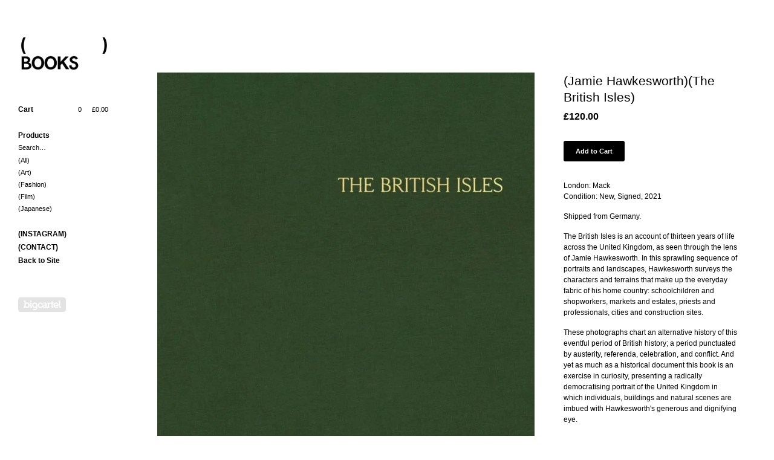

--- FILE ---
content_type: text/html; charset=utf-8
request_url: https://www.modestbooks.co.uk/product/jamie-hawkesworth-the-british-isles
body_size: 5421
content:
<!DOCTYPE html>
<!--[if lt IE 8]><html class="lt-ie9 lt-ie8"> <![endif]-->
<!--[if IE 8]><html class="lt-ie9"> <![endif]-->
<!--[if gt IE 8]><!--><html> <!--<![endif]-->
<head>
  <title>(MODEST) BOOKS &mdash; (Jamie Hawkesworth)(The British Isles)</title>

  <meta charset="utf-8">
  <meta name="viewport" content="width=device-width, initial-scale=1.0, maximum-scale=1.0, user-scalable=no">

  <link href="/theme_stylesheets/188500260/1623176224/theme.css" media="screen" rel="stylesheet" type="text/css">

  <!--[if lt IE 9]>
    <script src="//html5shim.googlecode.com/svn/trunk/html5.js"></script>
  <![endif]-->

  <!-- Served from Big Cartel Storefront -->
<!-- Big Cartel generated meta tags -->
<meta name="generator" content="Big Cartel" />
<meta name="author" content="(MODEST) BOOKS" />
<meta name="description" content="London: Mack Condition: New, Signed, 2021 Shipped from Germany. The British Isles is an account of thirteen years of life across the United..." />
<meta name="referrer" content="strict-origin-when-cross-origin" />
<meta name="product_id" content="80095947" />
<meta name="product_name" content="(Jamie Hawkesworth)(The British Isles)" />
<meta name="product_permalink" content="jamie-hawkesworth-the-british-isles" />
<meta name="theme_name" content="Sidecar" />
<meta name="theme_version" content="1.5.17" />
<meta property="og:type" content="product" />
<meta property="og:site_name" content="(MODEST) BOOKS" />
<meta property="og:title" content="(Jamie Hawkesworth)(The British Isles)" />
<meta property="og:url" content="https://www.modestbooks.co.uk/product/jamie-hawkesworth-the-british-isles" />
<meta property="og:description" content="London: Mack Condition: New, Signed, 2021 Shipped from Germany. The British Isles is an account of thirteen years of life across the United..." />
<meta property="og:image" content="https://assets.bigcartel.com/product_images/309916371/8B3C2112-B22F-479F-BB10-BCECFA0ECD6B.jpeg?auto=format&amp;fit=max&amp;h=1200&amp;w=1200" />
<meta property="og:image:secure_url" content="https://assets.bigcartel.com/product_images/309916371/8B3C2112-B22F-479F-BB10-BCECFA0ECD6B.jpeg?auto=format&amp;fit=max&amp;h=1200&amp;w=1200" />
<meta property="og:price:amount" content="120.00" />
<meta property="og:price:currency" content="GBP" />
<meta property="og:availability" content="instock" />
<meta name="twitter:card" content="summary_large_image" />
<meta name="twitter:title" content="(Jamie Hawkesworth)(The British Isles)" />
<meta name="twitter:description" content="London: Mack Condition: New, Signed, 2021 Shipped from Germany. The British Isles is an account of thirteen years of life across the United..." />
<meta name="twitter:image" content="https://assets.bigcartel.com/product_images/309916371/8B3C2112-B22F-479F-BB10-BCECFA0ECD6B.jpeg?auto=format&amp;fit=max&amp;h=1200&amp;w=1200" />
<!-- end of generated meta tags -->

<!-- Big Cartel generated link tags -->
<link rel="canonical" href="https://www.modestbooks.co.uk/product/jamie-hawkesworth-the-british-isles" />
<link rel="alternate" href="https://www.modestbooks.co.uk/products.xml" type="application/rss+xml" title="Product Feed" />
<link rel="icon" href="/favicon.svg" type="image/svg+xml" />
<link rel="icon" href="/favicon.ico" type="image/x-icon" />
<link rel="apple-touch-icon" href="/apple-touch-icon.png" />
<!-- end of generated link tags -->

<!-- Big Cartel generated structured data -->
<script type="application/ld+json">
[{"@context":"https://schema.org","@type":"BreadcrumbList","itemListElement":[{"@type":"ListItem","position":1,"name":"Home","item":"https://www.modestbooks.co.uk/"},{"@type":"ListItem","position":2,"name":"Products","item":"https://www.modestbooks.co.uk/products"},{"@type":"ListItem","position":3,"name":"(All)","item":"https://www.modestbooks.co.uk/category/all"},{"@type":"ListItem","position":4,"name":"(Jamie Hawkesworth)(The British Isles)","item":"https://www.modestbooks.co.uk/product/jamie-hawkesworth-the-british-isles"}]},{"@context":"https://schema.org","@type":"BreadcrumbList","itemListElement":[{"@type":"ListItem","position":1,"name":"Home","item":"https://www.modestbooks.co.uk/"},{"@type":"ListItem","position":2,"name":"Products","item":"https://www.modestbooks.co.uk/products"},{"@type":"ListItem","position":3,"name":"(Art)","item":"https://www.modestbooks.co.uk/category/art"},{"@type":"ListItem","position":4,"name":"(Jamie Hawkesworth)(The British Isles)","item":"https://www.modestbooks.co.uk/product/jamie-hawkesworth-the-british-isles"}]}]
</script>
<script type="application/ld+json">
{"@context":"https://schema.org/","@type":"Product","name":"(Jamie Hawkesworth)(The British Isles)","url":"https://www.modestbooks.co.uk/product/jamie-hawkesworth-the-british-isles","description":"London: Mack\nCondition: New, Signed, 2021\n\nShipped from Germany.\n\nThe British Isles is an account of thirteen years of life across the United Kingdom, as seen through the lens of Jamie Hawkesworth. In this sprawling sequence of portraits and landscapes, Hawkesworth surveys the characters and terrains that make up the everyday fabric of his home country: schoolchildren and shopworkers, markets and estates, priests and professionals, cities and construction sites.\n\nThese photographs chart an alternative history of this eventful period of British history; a period punctuated by austerity, referenda, celebration, and conflict. And yet as much as a historical document this book is an exercise in curiosity, presenting a radically democratising portrait of the United Kingdom in which individuals, buildings and natural scenes are imbued with Hawkesworth\u0026#39;s generous and dignifying eye. ","sku":"80095947","image":["https://assets.bigcartel.com/product_images/309916371/8B3C2112-B22F-479F-BB10-BCECFA0ECD6B.jpeg?auto=format\u0026fit=max\u0026h=1200\u0026w=1200","https://assets.bigcartel.com/product_images/309916374/2CF18F0D-5FA4-4E9E-95A0-B62DAA2023AF.jpeg?auto=format\u0026fit=max\u0026h=1200\u0026w=1200","https://assets.bigcartel.com/product_images/309916377/548507F1-7EA3-4BD2-B7BF-84BD5091F933.jpeg?auto=format\u0026fit=max\u0026h=1200\u0026w=1200","https://assets.bigcartel.com/product_images/309916383/D49F55A2-D95B-40CF-BB6C-D28B895DCBC4.jpeg?auto=format\u0026fit=max\u0026h=1200\u0026w=1200","https://assets.bigcartel.com/product_images/309916386/309BF1B0-7C36-4AB6-B43C-24890DC0106A.jpeg?auto=format\u0026fit=max\u0026h=1200\u0026w=1200"],"brand":{"@type":"Brand","name":"(MODEST) BOOKS"},"offers":[{"@type":"Offer","name":"(Jamie Hawkesworth)(The British Isles)","url":"https://www.modestbooks.co.uk/product/jamie-hawkesworth-the-british-isles","sku":"304107945","price":"120.0","priceCurrency":"GBP","priceValidUntil":"2027-01-20","availability":"https://schema.org/InStock","itemCondition":"NewCondition","additionalProperty":[{"@type":"PropertyValue","propertyID":"item_group_id","value":"80095947"}],"shippingDetails":[{"@type":"OfferShippingDetails","shippingDestination":{"@type":"DefinedRegion","addressCountry":"AU"},"shippingRate":{"@type":"MonetaryAmount","value":"22.0","currency":"GBP"}},{"@type":"OfferShippingDetails","shippingDestination":{"@type":"DefinedRegion","addressCountry":"AT"},"shippingRate":{"@type":"MonetaryAmount","value":"12.0","currency":"GBP"}},{"@type":"OfferShippingDetails","shippingDestination":{"@type":"DefinedRegion","addressCountry":"BE"},"shippingRate":{"@type":"MonetaryAmount","value":"12.0","currency":"GBP"}},{"@type":"OfferShippingDetails","shippingDestination":{"@type":"DefinedRegion","addressCountry":"DK"},"shippingRate":{"@type":"MonetaryAmount","value":"12.0","currency":"GBP"}},{"@type":"OfferShippingDetails","shippingDestination":{"@type":"DefinedRegion","addressCountry":"FI"},"shippingRate":{"@type":"MonetaryAmount","value":"12.0","currency":"GBP"}},{"@type":"OfferShippingDetails","shippingDestination":{"@type":"DefinedRegion","addressCountry":"FR"},"shippingRate":{"@type":"MonetaryAmount","value":"12.0","currency":"GBP"}},{"@type":"OfferShippingDetails","shippingDestination":{"@type":"DefinedRegion","addressCountry":"DE"},"shippingRate":{"@type":"MonetaryAmount","value":"6.0","currency":"GBP"}},{"@type":"OfferShippingDetails","shippingDestination":{"@type":"DefinedRegion","addressCountry":"GR"},"shippingRate":{"@type":"MonetaryAmount","value":"12.0","currency":"GBP"}},{"@type":"OfferShippingDetails","shippingDestination":{"@type":"DefinedRegion","addressCountry":"IE"},"shippingRate":{"@type":"MonetaryAmount","value":"12.0","currency":"GBP"}},{"@type":"OfferShippingDetails","shippingDestination":{"@type":"DefinedRegion","addressCountry":"IT"},"shippingRate":{"@type":"MonetaryAmount","value":"12.0","currency":"GBP"}},{"@type":"OfferShippingDetails","shippingDestination":{"@type":"DefinedRegion","addressCountry":"NL"},"shippingRate":{"@type":"MonetaryAmount","value":"12.0","currency":"GBP"}},{"@type":"OfferShippingDetails","shippingDestination":{"@type":"DefinedRegion","addressCountry":"NO"},"shippingRate":{"@type":"MonetaryAmount","value":"17.5","currency":"GBP"}},{"@type":"OfferShippingDetails","shippingDestination":{"@type":"DefinedRegion","addressCountry":"PT"},"shippingRate":{"@type":"MonetaryAmount","value":"10.0","currency":"GBP"}},{"@type":"OfferShippingDetails","shippingDestination":{"@type":"DefinedRegion","addressCountry":"ES"},"shippingRate":{"@type":"MonetaryAmount","value":"12.0","currency":"GBP"}},{"@type":"OfferShippingDetails","shippingDestination":{"@type":"DefinedRegion","addressCountry":"SE"},"shippingRate":{"@type":"MonetaryAmount","value":"12.0","currency":"GBP"}},{"@type":"OfferShippingDetails","shippingDestination":{"@type":"DefinedRegion","addressCountry":"CH"},"shippingRate":{"@type":"MonetaryAmount","value":"17.5","currency":"GBP"}},{"@type":"OfferShippingDetails","shippingDestination":{"@type":"DefinedRegion","addressCountry":"GB"},"shippingRate":{"@type":"MonetaryAmount","value":"15.0","currency":"GBP"}},{"@type":"OfferShippingDetails","shippingDestination":{"@type":"DefinedRegion","addressCountry":"BG"},"shippingRate":{"@type":"MonetaryAmount","value":"10.0","currency":"GBP"}},{"@type":"OfferShippingDetails","shippingDestination":{"@type":"DefinedRegion","addressCountry":"CY"},"shippingRate":{"@type":"MonetaryAmount","value":"12.0","currency":"GBP"}},{"@type":"OfferShippingDetails","shippingDestination":{"@type":"DefinedRegion","addressCountry":"CZ"},"shippingRate":{"@type":"MonetaryAmount","value":"12.0","currency":"GBP"}},{"@type":"OfferShippingDetails","shippingDestination":{"@type":"DefinedRegion","addressCountry":"HU"},"shippingRate":{"@type":"MonetaryAmount","value":"10.0","currency":"GBP"}},{"@type":"OfferShippingDetails","shippingDestination":{"@type":"DefinedRegion","addressCountry":"PL"},"shippingRate":{"@type":"MonetaryAmount","value":"12.0","currency":"GBP"}},{"@type":"OfferShippingDetails","shippingDestination":{"@type":"DefinedRegion","addressCountry":"RO"},"shippingRate":{"@type":"MonetaryAmount","value":"10.0","currency":"GBP"}},{"@type":"OfferShippingDetails","shippingDestination":{"@type":"DefinedRegion","addressCountry":"SK"},"shippingRate":{"@type":"MonetaryAmount","value":"12.0","currency":"GBP"}},{"@type":"OfferShippingDetails","shippingDestination":{"@type":"DefinedRegion","addressCountry":"BR"},"shippingRate":{"@type":"MonetaryAmount","value":"22.0","currency":"GBP"}},{"@type":"OfferShippingDetails","shippingDestination":{"@type":"DefinedRegion","addressCountry":"CA"},"shippingRate":{"@type":"MonetaryAmount","value":"22.0","currency":"GBP"}},{"@type":"OfferShippingDetails","shippingDestination":{"@type":"DefinedRegion","addressCountry":"IL"},"shippingRate":{"@type":"MonetaryAmount","value":"22.0","currency":"GBP"}},{"@type":"OfferShippingDetails","shippingDestination":{"@type":"DefinedRegion","addressCountry":"IN"},"shippingRate":{"@type":"MonetaryAmount","value":"22.0","currency":"GBP"}},{"@type":"OfferShippingDetails","shippingDestination":{"@type":"DefinedRegion","addressCountry":"JP"},"shippingRate":{"@type":"MonetaryAmount","value":"22.0","currency":"GBP"}},{"@type":"OfferShippingDetails","shippingDestination":{"@type":"DefinedRegion","addressCountry":"KR"},"shippingRate":{"@type":"MonetaryAmount","value":"22.0","currency":"GBP"}},{"@type":"OfferShippingDetails","shippingDestination":{"@type":"DefinedRegion","addressCountry":"NZ"},"shippingRate":{"@type":"MonetaryAmount","value":"22.0","currency":"GBP"}},{"@type":"OfferShippingDetails","shippingDestination":{"@type":"DefinedRegion","addressCountry":"US"},"shippingRate":{"@type":"MonetaryAmount","value":"22.0","currency":"GBP"}}]}]}
</script>

<!-- end of generated structured data -->

<script>
  window.bigcartel = window.bigcartel || {};
  window.bigcartel = {
    ...window.bigcartel,
    ...{"account":{"id":2531671,"host":"www.modestbooks.co.uk","bc_host":"modestbooks.bigcartel.com","currency":"GBP","country":{"code":"GB","name":"United Kingdom"}},"theme":{"name":"Sidecar","version":"1.5.17","colors":{"link_text_color":"#000000","link_hover_color":null,"background_color":"#ffffff","button_background_color":null,"button_text_color":null,"button_hover_background_color":null,"primary_text_color":null}},"checkout":{"payments_enabled":true,"stripe_publishable_key":"pk_live_E4jlYl6QtGwQh9AR8Ctd3sFs"},"product":{"id":80095947,"name":"(Jamie Hawkesworth)(The British Isles)","permalink":"jamie-hawkesworth-the-british-isles","position":383,"url":"/product/jamie-hawkesworth-the-british-isles","status":"active","created_at":"2021-07-04T15:17:47.000Z","has_password_protection":false,"images":[{"url":"https://assets.bigcartel.com/product_images/309916371/8B3C2112-B22F-479F-BB10-BCECFA0ECD6B.jpeg?auto=format\u0026fit=max\u0026h=1000\u0026w=1000","width":701,"height":829},{"url":"https://assets.bigcartel.com/product_images/309916374/2CF18F0D-5FA4-4E9E-95A0-B62DAA2023AF.jpeg?auto=format\u0026fit=max\u0026h=1000\u0026w=1000","width":1440,"height":1783},{"url":"https://assets.bigcartel.com/product_images/309916377/548507F1-7EA3-4BD2-B7BF-84BD5091F933.jpeg?auto=format\u0026fit=max\u0026h=1000\u0026w=1000","width":1440,"height":1777},{"url":"https://assets.bigcartel.com/product_images/309916383/D49F55A2-D95B-40CF-BB6C-D28B895DCBC4.jpeg?auto=format\u0026fit=max\u0026h=1000\u0026w=1000","width":1440,"height":1782},{"url":"https://assets.bigcartel.com/product_images/309916386/309BF1B0-7C36-4AB6-B43C-24890DC0106A.jpeg?auto=format\u0026fit=max\u0026h=1000\u0026w=1000","width":1440,"height":1771}],"price":120.0,"default_price":120.0,"tax":0.0,"on_sale":false,"description":"London: Mack\r\nCondition: New, Signed, 2021\r\n\r\nShipped from Germany.\r\n\r\nThe British Isles is an account of thirteen years of life across the United Kingdom, as seen through the lens of Jamie Hawkesworth. In this sprawling sequence of portraits and landscapes, Hawkesworth surveys the characters and terrains that make up the everyday fabric of his home country: schoolchildren and shopworkers, markets and estates, priests and professionals, cities and construction sites.\r\n\r\nThese photographs chart an alternative history of this eventful period of British history; a period punctuated by austerity, referenda, celebration, and conflict. And yet as much as a historical document this book is an exercise in curiosity, presenting a radically democratising portrait of the United Kingdom in which individuals, buildings and natural scenes are imbued with Hawkesworth's generous and dignifying eye. ","has_option_groups":false,"options":[{"id":304107945,"name":"(Jamie Hawkesworth)(The British Isles)","price":120.0,"sold_out":false,"has_custom_price":false,"option_group_values":[],"isLowInventory":true,"isAlmostSoldOut":true}],"artists":[],"categories":[{"id":1413355739,"name":"(All)","permalink":"all","url":"/category/all"},{"id":1413371870,"name":"(Art)","permalink":"art","url":"/category/art"}],"option_groups":[],"shipping":[{"amount_alone":15.0,"amount_with_others":10.0,"country":{"id":42,"name":"United Kingdom","code":"GB"}},{"amount_alone":22.0,"amount_with_others":20.0},{"amount_alone":22.0,"amount_with_others":20.0,"country":{"id":3,"name":"Australia","code":"AU"}},{"amount_alone":12.0,"amount_with_others":5.0,"country":{"id":4,"name":"Austria","code":"AT"}},{"amount_alone":12.0,"amount_with_others":5.0,"country":{"id":5,"name":"Belgium","code":"BE"}},{"amount_alone":12.0,"amount_with_others":5.0,"country":{"id":92,"name":"Czechia","code":"CZ"}},{"amount_alone":10.0,"amount_with_others":10.0,"country":{"id":73,"name":"Bulgaria","code":"BG"}},{"amount_alone":12.0,"amount_with_others":5.0,"country":{"id":11,"name":"Denmark","code":"DK"}},{"amount_alone":12.0,"amount_with_others":5.0,"country":{"id":14,"name":"Finland","code":"FI"}},{"amount_alone":12.0,"amount_with_others":5.0,"country":{"id":15,"name":"France","code":"FR"}},{"amount_alone":6.0,"amount_with_others":3.0,"country":{"id":16,"name":"Germany","code":"DE"}},{"amount_alone":12.0,"amount_with_others":5.0,"country":{"id":17,"name":"Greece","code":"GR"}},{"amount_alone":10.0,"amount_with_others":10.0,"country":{"id":125,"name":"Hungary","code":"HU"}},{"amount_alone":12.0,"amount_with_others":5.0,"country":{"id":21,"name":"Ireland","code":"IE"}},{"amount_alone":12.0,"amount_with_others":5.0,"country":{"id":23,"name":"Italy","code":"IT"}},{"amount_alone":12.0,"amount_with_others":5.0,"country":{"id":30,"name":"Netherlands","code":"NL"}},{"amount_alone":12.0,"amount_with_others":5.0,"country":{"id":184,"name":"Poland","code":"PL"}},{"amount_alone":10.0,"amount_with_others":10.0,"country":{"id":33,"name":"Portugal","code":"PT"}},{"amount_alone":10.0,"amount_with_others":10.0,"country":{"id":189,"name":"Romania","code":"RO"}},{"amount_alone":12.0,"amount_with_others":5.0,"country":{"id":203,"name":"Slovakia","code":"SK"}},{"amount_alone":12.0,"amount_with_others":5.0,"country":{"id":36,"name":"Spain","code":"ES"}},{"amount_alone":12.0,"amount_with_others":5.0,"country":{"id":37,"name":"Sweden","code":"SE"}},{"amount_alone":12.0,"amount_with_others":5.0,"country":{"id":91,"name":"Cyprus","code":"CY"}},{"amount_alone":17.5,"amount_with_others":10.0,"country":{"id":32,"name":"Norway","code":"NO"}},{"amount_alone":17.5,"amount_with_others":10.0,"country":{"id":38,"name":"Switzerland","code":"CH"}}]},"page":{"type":"product"}}
  }
</script>
<script id="stripe-js" src="https://js.stripe.com/v3/" async></script>
<style type="text/css">.bc-product-video-embed { width: 100%; max-width: 640px; margin: 0 auto 1rem; } .bc-product-video-embed iframe { aspect-ratio: 16 / 9; width: 100%; border: 0; }</style>
<script type="text/javascript">
  var _bcaq = _bcaq || [];
  _bcaq.push(['_setUrl','stats1.bigcartel.com']);_bcaq.push(['_trackVisit','2531671']);_bcaq.push(['_trackProduct','80095947','2531671']);
  (function() {
    var bca = document.createElement('script'); bca.type = 'text/javascript'; bca.async = true;
    bca.src = '/stats.min.js';
    var s = document.getElementsByTagName('script')[0]; s.parentNode.insertBefore(bca, s);
  })();
</script>
<script src="/assets/currency-formatter-e6d2ec3fd19a4c813ec8b993b852eccecac4da727de1c7e1ecbf0a335278e93a.js"></script>
</head>

<body id="product" class="theme" data-search="true">
  <div class="wrapper">
    <aside>
      <div>
        <header>
          <a href="/" title="(MODEST) BOOKS" class="logo  image " >
            
              <img src="https://assets.bigcartel.com/theme_images/24526022/MODESTBOOKS_logo-04.jpg" alt="(MODEST) BOOKS" width="150" />
            
          </a>
        </header>

        <nav>
          <section>
            <h2 class="title">
              <a href="/cart" class="cart ">
                <b>Cart</b>
                <span class="total"><span class="currency_sign">&pound;</span>0.00</span>
                <span class="count">0</span>
              </a>
            </h2>
          </section>

          <section>
            <h2 class="title">
              <a href="/products" class="">
                Products
              </a>
            </h2>

            
              <form action="/products" method="get" class="search" accept-charset="utf8">
                <input type="hidden" name="utf8" value='✓'>
                <label for="search">Search&hellip;</label>
                <input type="text" name="search" id="search">
              </form>
            

            <ul>
              
                <li>
                  <a href="/category/all" class="">
                    (All)
                  </a>
                </li>
              
                <li>
                  <a href="/category/art" class="">
                    (Art)
                  </a>
                </li>
              
                <li>
                  <a href="/category/fashion" class="">
                    (Fashion)
                  </a>
                </li>
              
                <li>
                  <a href="/category/film" class="">
                    (Film)
                  </a>
                </li>
              
                <li>
                  <a href="/category/japanese" class="">
                    (Japanese)
                  </a>
                </li>
              
            </ul>
          </section>

          

          <section>
            <ul>
              
                <li class="title">
                  <a href="/instagram" class="">
                    (INSTAGRAM)
                  </a>
                </li>
              
              <li class="title">
                <a href="/contact" class="">
                  (CONTACT)
                </a>
              </li>
              
                <li class="title"><a href="http://www.modestbooks.co.uk">Back to Site</a></li>
              
            </ul>
          </section>
        </nav>
      </div>

      <footer>
        <cite><a href="https://www.bigcartel.com/?utm_source=bigcartel&utm_medium=storefront&utm_campaign=2531671&utm_term=modestbooks" data-bc-hook="attribution">Powered by Big Cartel</a></cite>
      </footer>
    </aside>

    <div class="main overlay">
      <header>
        <a href="/cart" class="cart">0</a>
        <a href="#" class="menu">Menu<b></b></a>
        <a href="/" title="(MODEST) BOOKS" class="logo">(MODEST) BOOKS</a>
      </header>
      
        <div class="page product_detail">
  <div class="gallery" style="max-width: 701px ">
    <a href="https://assets.bigcartel.com/product_images/309916371/8B3C2112-B22F-479F-BB10-BCECFA0ECD6B.jpeg?auto=format&fit=max&h=1000&w=1000" class="fancybox" rel="group">
      <img src="https://assets.bigcartel.com/product_images/309916371/8B3C2112-B22F-479F-BB10-BCECFA0ECD6B.jpeg?auto=format&fit=max&h=1000&w=1000" alt="Image of (Jamie Hawkesworth)(The British Isles)">
    </a>
    <ul>
      
        <li>
          <a href="https://assets.bigcartel.com/product_images/309916374/2CF18F0D-5FA4-4E9E-95A0-B62DAA2023AF.jpeg?auto=format&fit=max&h=1000&w=1000" class="fancybox" rel="group">
            <img src="https://assets.bigcartel.com/product_images/309916374/2CF18F0D-5FA4-4E9E-95A0-B62DAA2023AF.jpeg?auto=format&fit=max&h=75&w=75" alt="Image of (Jamie Hawkesworth)(The British Isles)">
          </a>
        </li>
      
        <li>
          <a href="https://assets.bigcartel.com/product_images/309916377/548507F1-7EA3-4BD2-B7BF-84BD5091F933.jpeg?auto=format&fit=max&h=1000&w=1000" class="fancybox" rel="group">
            <img src="https://assets.bigcartel.com/product_images/309916377/548507F1-7EA3-4BD2-B7BF-84BD5091F933.jpeg?auto=format&fit=max&h=75&w=75" alt="Image of (Jamie Hawkesworth)(The British Isles)">
          </a>
        </li>
      
        <li>
          <a href="https://assets.bigcartel.com/product_images/309916383/D49F55A2-D95B-40CF-BB6C-D28B895DCBC4.jpeg?auto=format&fit=max&h=1000&w=1000" class="fancybox" rel="group">
            <img src="https://assets.bigcartel.com/product_images/309916383/D49F55A2-D95B-40CF-BB6C-D28B895DCBC4.jpeg?auto=format&fit=max&h=75&w=75" alt="Image of (Jamie Hawkesworth)(The British Isles)">
          </a>
        </li>
      
        <li>
          <a href="https://assets.bigcartel.com/product_images/309916386/309BF1B0-7C36-4AB6-B43C-24890DC0106A.jpeg?auto=format&fit=max&h=1000&w=1000" class="fancybox" rel="group">
            <img src="https://assets.bigcartel.com/product_images/309916386/309BF1B0-7C36-4AB6-B43C-24890DC0106A.jpeg?auto=format&fit=max&h=75&w=75" alt="Image of (Jamie Hawkesworth)(The British Isles)">
          </a>
        </li>
      
    </ul>
  </div>

  <div class="gallery mobile_only">
    <img src="https://assets.bigcartel.com/product_images/309916371/8B3C2112-B22F-479F-BB10-BCECFA0ECD6B.jpeg?auto=format&fit=max&h=1000&w=1000" alt="Image of (Jamie Hawkesworth)(The British Isles)" class="mobile_gallery_viewer">
    <ul class="mobile_gallery">
      
        
          <li class="active">
            <a href="https://assets.bigcartel.com/product_images/309916371/8B3C2112-B22F-479F-BB10-BCECFA0ECD6B.jpeg?auto=format&fit=max&h=1000&w=1000">
              <img src="https://assets.bigcartel.com/product_images/309916371/8B3C2112-B22F-479F-BB10-BCECFA0ECD6B.jpeg?auto=format&fit=max&h=75&w=75" alt="Image of (Jamie Hawkesworth)(The British Isles)">
            </a>
          </li>
        
      
        
          <li class="">
            <a href="https://assets.bigcartel.com/product_images/309916374/2CF18F0D-5FA4-4E9E-95A0-B62DAA2023AF.jpeg?auto=format&fit=max&h=1000&w=1000">
              <img src="https://assets.bigcartel.com/product_images/309916374/2CF18F0D-5FA4-4E9E-95A0-B62DAA2023AF.jpeg?auto=format&fit=max&h=75&w=75" alt="Image of (Jamie Hawkesworth)(The British Isles)">
            </a>
          </li>
        
      
        
          <li class="">
            <a href="https://assets.bigcartel.com/product_images/309916377/548507F1-7EA3-4BD2-B7BF-84BD5091F933.jpeg?auto=format&fit=max&h=1000&w=1000">
              <img src="https://assets.bigcartel.com/product_images/309916377/548507F1-7EA3-4BD2-B7BF-84BD5091F933.jpeg?auto=format&fit=max&h=75&w=75" alt="Image of (Jamie Hawkesworth)(The British Isles)">
            </a>
          </li>
        
      
        
          <li class="">
            <a href="https://assets.bigcartel.com/product_images/309916383/D49F55A2-D95B-40CF-BB6C-D28B895DCBC4.jpeg?auto=format&fit=max&h=1000&w=1000">
              <img src="https://assets.bigcartel.com/product_images/309916383/D49F55A2-D95B-40CF-BB6C-D28B895DCBC4.jpeg?auto=format&fit=max&h=75&w=75" alt="Image of (Jamie Hawkesworth)(The British Isles)">
            </a>
          </li>
        
      
        
          <li class="">
            <a href="https://assets.bigcartel.com/product_images/309916386/309BF1B0-7C36-4AB6-B43C-24890DC0106A.jpeg?auto=format&fit=max&h=1000&w=1000">
              <img src="https://assets.bigcartel.com/product_images/309916386/309BF1B0-7C36-4AB6-B43C-24890DC0106A.jpeg?auto=format&fit=max&h=75&w=75" alt="Image of (Jamie Hawkesworth)(The British Isles)">
            </a>
          </li>
        
      
    </ul>
  </div>

  <div class="detail">
    <h1>(Jamie Hawkesworth)(The British Isles)</h1>
    

     
        <p class="price ">
          <span class="currency_sign">&pound;</span>120.00
          
        </p>
    

    
      <form method="post" action="/cart" class="add" accept-charset="utf8">
        <input type="hidden" name="utf8" value='✓'>
        
          <input type="hidden" name="cart[add][id]" id="option" value="304107945" />
        
        <button name="submit" type="submit" class="button add">Add to Cart</button>
      </form>
    

    
      <div class="description">
        <p>London: Mack
<br />Condition: New, Signed, 2021</p>
<p>Shipped from Germany.</p>
<p>The British Isles is an account of thirteen years of life across the United Kingdom, as seen through the lens of Jamie Hawkesworth. In this sprawling sequence of portraits and landscapes, Hawkesworth surveys the characters and terrains that make up the everyday fabric of his home country: schoolchildren and shopworkers, markets and estates, priests and professionals, cities and construction sites.</p>
<p>These photographs chart an alternative history of this eventful period of British history; a period punctuated by austerity, referenda, celebration, and conflict. And yet as much as a historical document this book is an exercise in curiosity, presenting a radically democratising portrait of the United Kingdom in which individuals, buildings and natural scenes are imbued with Hawkesworth's generous and dignifying eye.</p>
      </div>
    

    
  </div>
</div>

      
    </div>
  </div>

  <script src="//ajax.googleapis.com/ajax/libs/jquery/1.9.1/jquery.min.js" type="text/javascript"></script>
  <script src="https://assets.bigcartel.com/api/6/api.gbp.js?v=1" type="text/javascript"></script>
  <script src="https://assets.bigcartel.com/theme_assets/3/1.5.17/theme.js?v=1" type="text/javascript"></script>
  <script type="text/javascript">
    Store.isotopeOptions = {
      itemSelector: '.product',
      layoutMode: 'masonry',
      masonry: {
        columnWidth: 240,
        gutterWidth: 30
      }
    };

    Store.infiniteOptions = {
      paginationSelector: '.pagination',
      moreSelector: '.next',
      itemSelector: '.products_list .product'
    };

    
  </script>

<script defer src="https://static.cloudflareinsights.com/beacon.min.js/vcd15cbe7772f49c399c6a5babf22c1241717689176015" integrity="sha512-ZpsOmlRQV6y907TI0dKBHq9Md29nnaEIPlkf84rnaERnq6zvWvPUqr2ft8M1aS28oN72PdrCzSjY4U6VaAw1EQ==" data-cf-beacon='{"rayId":"9c11643beb9aefad","version":"2025.9.1","serverTiming":{"name":{"cfExtPri":true,"cfEdge":true,"cfOrigin":true,"cfL4":true,"cfSpeedBrain":true,"cfCacheStatus":true}},"token":"44d6648085c9451aa740849b0372227e","b":1}' crossorigin="anonymous"></script>
</body>
</html>
